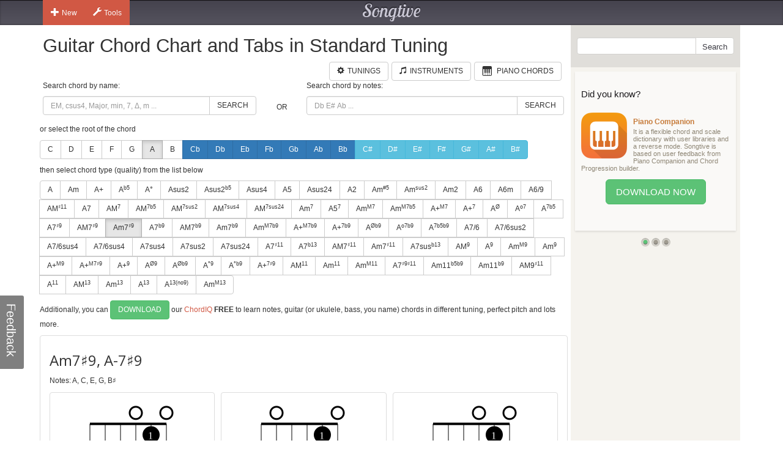

--- FILE ---
content_type: text/html; charset=utf-8
request_url: https://www.songtive.com/en/chords/guitar/standard/Am7x9
body_size: 11158
content:
<!DOCTYPE html><html lang="en"><head><meta name="twitter:card" content="summary_large_image"><meta charset="utf-8"><meta http-equiv="X-UA-Compatible" content="IE=edge,chrome=1"><meta name="viewport" content="width=device-width, initial-scale=1"><meta name="keywords" content="Guitar chords, Guitar charts, Guitar tabs, Guitar, midi, tabs, chord, music, scales, major, minor, tuning, Standard"><meta name="description" content="How to play A m7♯9 chord for Guitar in Standard tuning"><meta name="author" content="Songtive"><meta property="fb:app_id" content="231807243686053"><meta property="og:site_name" content="Guitar Chord Chart and Tabs in Standard Tuning"><meta property="application-name" content="Guitar Chord Chart and Tabs in Standard Tuning"><meta name="twitter:site" content="@songtiveapp"><meta name="twitter:description" content="How to play A m7♯9 chord for Guitar in Standard tuning"><meta name="twitter:app:country" content="US"><meta name="twitter:app:name:iphone" content="Guitar Chord Chart and Tabs in Standard Tuning"><meta name="twitter:app:id:iphone" content="867488574"><meta name="twitter:app:name:ipad" content="Guitar Chord Chart and Tabs in Standard Tuning"><meta name="twitter:app:id:ipad" content="867488574"><meta name="p:domain_verify" content="27b8e427de8a963e979242760ad6b14e"><meta name="apple-itunes-app" content="app-id=1275024100, affiliate-data=ct=smart-banner"><meta name="google-play-app" content="app-id=com.songtive.chordiq.android"><link rel="chrome-webstore-item" href="https://chrome.google.com/webstore/detail/ejbmhfgdhocgialgkdgjfhkgallhchlh"><link rel="alternate" hreflang="en" href="https://www.songtive.com/en/chords/guitar/standard/Am7x9"><link rel="alternate" hreflang="de" href="https://www.songtive.com/de/chords/guitar/standard/Am7x9"><link rel="alternate" hreflang="fr" href="https://www.songtive.com/fr/chords/guitar/standard/Lam7x9"><link rel="alternate" hreflang="es" href="https://www.songtive.com/es/chords/guitar/standard/Lam7x9"><link rel="alternate" hreflang="ru" href="https://www.songtive.com/ru/chords/guitar/standard/Ляm7x9"><link rel="alternate" hreflang="it" href="https://www.songtive.com/it/chords/guitar/standard/Lam7x9"><link rel="alternate" hreflang="ko" href="https://www.songtive.com/ko/chords/guitar/standard/라m7x9"><link rel="alternate" hreflang="ja" href="https://www.songtive.com/ja/chords/guitar/standard/イm7x9"><script>(function (i, s, o, g, r, a, m) {i['GoogleAnalyticsObject'] = r;i[r] = i[r] || function () {(i[r].q = i[r].q || []).push(arguments)}, i[r].l = 1 * new Date();a = s.createElement(o), m = s.getElementsByTagName(o)[0];a.async = 1;a.src = g;m.parentNode.insertBefore(a, m)})(window, document, 'script', '//www.google-analytics.com/analytics.js', 'ga');
_gaProcess=function(o){if(typeof pageViewProcess==='function'){pageViewProcess(o)}};ga('create', 'UA-45893179-2', 'songtive.com');ga('send','pageview',{'hitCallback':_gaProcess});_failure = function (o) {o = o.src || o.href;var b = function (o) {if (o = /^https?:\/\/[^\/]+/.exec(o))return o[0]}, b = b(o) || b(location.href) || "unknown";ga('send', 'event', 'Load Error', b, o)};</script><link rel="shortcut icon" href="https://d33fqnmd21jh51.cloudfront.net/3-20.404/public/ico/favicon.ico"><link rel="icon" type="image/png" href="https://d33fqnmd21jh51.cloudfront.net/3-20.404/public/ico/16.png" sizes="16x16"><link rel="icon" type="image/png" href="https://d33fqnmd21jh51.cloudfront.net/3-20.404/public/ico/32.png" sizes="32x32"><link rel="icon" type="image/png" href="https://d33fqnmd21jh51.cloudfront.net/3-20.404/public/ico/96.png" sizes="96x96"><link rel="apple-touch-icon" sizes="57x57" href="https://d33fqnmd21jh51.cloudfront.net/3-20.404/public/ico/57.png"><link rel="apple-touch-icon" sizes="114x114" href="https://d33fqnmd21jh51.cloudfront.net/3-20.404/public/ico/114.png"><link rel="apple-touch-icon" sizes="72x72" href="https://d33fqnmd21jh51.cloudfront.net/3-20.404/public/ico/72.png"><link rel="apple-touch-icon" sizes="144x144" href="https://d33fqnmd21jh51.cloudfront.net/3-20.404/public/ico/144.png"><link rel="apple-touch-icon" sizes="60x60" href="https://d33fqnmd21jh51.cloudfront.net/3-20.404/public/ico/60.png"><link rel="apple-touch-icon" sizes="120x120" href="https://d33fqnmd21jh51.cloudfront.net/3-20.404/public/ico/120.png"><link rel="apple-touch-icon" sizes="76x76" href="https://d33fqnmd21jh51.cloudfront.net/3-20.404/public/ico/76.png"><link rel="apple-touch-icon" sizes="152x152" href="https://d33fqnmd21jh51.cloudfront.net/3-20.404/public/ico/152.png"><link href="https://fonts.googleapis.com/css?family=Roboto:400,700&amp;amp;subset=cyrillic" rel="stylesheet" type="text/css"><link href="https://fonts.googleapis.com/css?family=Open+Sans&amp;subset=latin,cyrillic-ext" rel="stylesheet" type="text/css"><link href="https://fonts.googleapis.com/css?family=Lobster+Two:400italic,400,700italic,700" rel="stylesheet" type="text/css"><link href="https://d33fqnmd21jh51.cloudfront.net/3-20.404/public/css/styles_c5e84906e1.css" rel="stylesheet"><!-- HTML5 shim and Respond.js IE8 support of HTML5 elements and media queries -->
<!--[if lt IE 9]><script src="https://oss.maxcdn.com/libs/html5shiv/3.7.0/html5shiv.js"></script><script src="https://oss.maxcdn.com/libs/respond.js/1.4.2/respond.min.js"></script><![endif]--><script src="https://d33fqnmd21jh51.cloudfront.net/3-20.404/public/js/require.min_6bd2f88aaf.js" onerror="_failure(this)" crossorigin="anonymous"></script><script src="https://d33fqnmd21jh51.cloudfront.net/3-20.404/public/js/ngn_94a210b55d.js" onerror="_failure(this)" crossorigin="anonymous"></script><script>define('config', {
    mode: 'guitar-chords',
    formula: [9,12,16,19,24],
    name: 'Am7♯9, A-7♯9'
});
</script><style>.no-uppercase {
    text-transform: none;
}

#text {
    font-family: "Open Sans", sans-serif;
    font-size: 24px;
    vertical-align: middle;
    line-height: 50px;
    height: 50px;
}
#notes {
    margin-bottom : 10px;
}

.footer .ads {
    padding-bottom: 10px;
}

.lang-btns { display: block; text-align: right; }
.lang-btns .btn { float: none; }

</style><script src="https://d33fqnmd21jh51.cloudfront.net/3-20.404/public/js/all_149737a09c.js" onerror="_failure(this)" crossorigin="anonymous"></script><title>Am7♯9, A-7♯9 Guitar Chord Chart and Tabs in Standard Tuning | Songtive</title></head><body><div class="header"><div class="container"><div class="row"><div id="home_bar" class="col-md-3 col-sm-4 col-xs-4 leftBtns"><div class="btn-group user-nav hide-compact hidden-xs"><button type="button" data-toggle="dropdown" class="btn gen dropdown-toggle"><span class="ico glyphicon glyphicon-plus"></span>New</button><ul role="menu" class="dropdown-menu"><li><a href="/songs/new" title="Song"><span class="glyphicons music"></span>Song</a></li><li><a href="/tracks/new/style" title="Style"><span class="glyphicons list"></span>Style</a></li><li><a href="/tracks/new/drumset" title="Drumset"><span class="songtive-icon-drums"></span>Drumset</a></li></ul></div><div class="btn-group user-nav hide-compact hidden-xs"><button type="button" data-toggle="dropdown" class="btn gen dropdown-toggle"><span class="ico glyphicon glyphicon-wrench"></span>Tools</button><ul role="menu" class="dropdown-menu"><li><a href="/apps/piano" title="Virtual Piano"><span class="glyphicons piano"></span>Virtual Piano</a><a href="/apps/tuner" title="Web Tuner"><span class="glyphicons microphone"></span>Web Tuner</a><a href="/chords/piano" title="Piano Chords"><span class="glyphicons music"></span>Piano Chords</a><a href="/chords/guitar" title="Guitar Chords"><span class="songtive-icon-aguitar"></span>Guitar Chords</a></li></ul></div></div><div class="col-md-6 col-sm-4 col-xs-4 logo"><a href="/home" title="Songtive">Songtive</a></div><div class="col-md-3 col-sm-4 col-xs-4 leftBtns"><div class="row sign-in hide-compact"></div></div><noscript class="noscript_footer"><p>You need to enable JavaScript to use Songtive.&nbsp;<a href="http://www.enable-javascript.com/" rel="nofollow" target="_blank">Show me how to enable it.</a></p></noscript></div></div></div><div class="container content"><div class="row row-full-height"><div class="row-same-height row-full-height"><div class="col-md-9 col-sm-8 col-xs-7 main col-xs-height col-top"><script type="text/javascript">window.initialState = {"url":"/en/chords/guitar/standard/","chords":[{"id":1,"names":["","M","Δ"],"longNames":["maj","Major"],"url":"Amaj"},{"id":2,"names":["m","-"],"longNames":["min","Minor"],"url":"Amin"},{"id":3,"names":["+"],"longNames":["aug","Augmented"],"url":"Aaug"},{"id":4,"names":["|b5","M|b5","Δ|-5"],"longNames":null,"url":"A_b5"},{"id":5,"names":["°","m|b5","m|o5"],"longNames":["dim","Diminished"],"url":"Adim"},{"id":6,"names":["sus2","2"],"longNames":null,"url":"Asus2"},{"id":81,"names":["sus2|b5","2|-5","sus2|-5"],"longNames":null,"url":"Asus2b5"},{"id":7,"names":["sus4","sus","4","add4"],"longNames":null,"url":"Asus4"},{"id":8,"names":["5"],"longNames":null,"url":"A5"},{"id":9,"names":["sus24","sus42"],"longNames":null,"url":"Asus24"},{"id":10,"names":["2","add2","add9"],"longNames":null,"url":"A2"},{"id":93,"names":["m|#5","-|#5"],"longNames":null,"url":"Amx5"},{"id":94,"names":["m|sus2","-|sus","min|sus"],"longNames":null,"url":"Amsus2"},{"id":77,"names":["m2","madd2","madd9"],"longNames":null,"url":"Am2"},{"id":11,"names":["6","M6"],"longNames":["maj6"],"url":"Amaj6"},{"id":12,"names":["6m"],"longNames":["min6"],"url":"Amin6"},{"id":13,"names":["6/9","M6/9"],"longNames":null,"url":"A6_9"},{"id":82,"names":["M|♯11","M|+11"],"longNames":null,"url":"AMx11"},{"id":14,"names":["7"],"longNames":["dom"],"url":"Adom"},{"id":15,"names":["M|7","Ma|7","|j7","Δ|7","|Δ"],"longNames":["maj|7"],"url":"Amaj7"},{"id":92,"names":["M|7b5","Ma|7b5","|j7b5","Δ|7b5","|Δb5"],"longNames":["maj|7b5"],"url":"Amaj7b5"},{"id":64,"names":["M|7sus2","Ma|7sus2","j|7sus2","Δ|7sus2","Δ|sus2"],"longNames":["maj|7sus2","major|7sus2"],"url":"Amaj7sus2"},{"id":65,"names":["M|7sus4","Ma|7sus4","sus7","j|7sus4","Δ|7sus4","Δ|sus4"],"longNames":["maj|7sus4","major|7sus4"],"url":"Amaj7sus4"},{"id":66,"names":["M|7sus24","Ma|7sus24","j|7sus24","Δ|7sus24","Δ|sus24"],"longNames":["maj|7sus24","major|7sus24"],"url":"Amaj7sus24"},{"id":16,"names":["m|7","-|7"],"longNames":["min|7"],"url":"Amin7"},{"id":87,"names":["5|7"],"longNames":null,"url":"A57"},{"id":17,"names":["m|M7","m|#7","-|M7","−|Δ7","−|Δ"],"longNames":["min|maj7"],"url":"Aminmaj7"},{"id":86,"names":["m|M7b5"],"longNames":null,"url":"AmM7b5"},{"id":18,"names":["+|M7","|+Δ","M7|♯5","M7|+5","Δ|♯5","Δ|+5"],"longNames":["aug|maj7"],"url":"Aaugmaj7"},{"id":19,"names":["+|7","7|♯5","7|+5"],"longNames":["aug|7"],"url":"Aaug7"},{"id":20,"names":["|Ø","|Ø7","|ø","|ø7","m7|b5","m7|°5","−7|b5","−7|°5"],"longNames":["min|7dim5","min|7b5"],"url":"Amin7dim5"},{"id":21,"names":["|o7","|°7"],"longNames":["dim|7"],"url":"Adim7"},{"id":22,"names":["|7b5","M7b5","M7|b5","M|7b5"],"longNames":["dom|7dim5"],"url":"Adom7dim5"},{"id":23,"names":["7|♯9"],"longNames":null,"url":"A7x9"},{"id":24,"names":["M7|♯9","Ma7|♯9","Δ7|♯9","Δ|♯9"],"longNames":null,"url":"AM7x9"},{"id":25,"names":["m7|♯9","-7|♯9"],"longNames":null,"url":"Am7x9"},{"id":68,"names":["7|b9"],"longNames":null,"url":"A7b9"},{"id":69,"names":["M7|b9","Ma7|b9","Δ7|b9","Δ|b9"],"longNames":null,"url":"AM7b9"},{"id":70,"names":["m7|b9","-7|b9"],"longNames":null,"url":"Am7b9"},{"id":71,"names":["m|M7b9","m|#7b9","-|M7b9","−|Δ7b9","−|Δb9"],"longNames":null,"url":"AmM7b9"},{"id":72,"names":["+|M7b9","|+Δb9","M7|♯5b9","M7|+5b9","Δ|♯5b9","Δ|+5b9"],"longNames":null,"url":"A+M7b9"},{"id":73,"names":["+|7b9","7|♯5b9","7|+5b9"],"longNames":null,"url":"A+7b9"},{"id":74,"names":["|Øb9","|Ø7b9","|øb9","|ø7b9","m7|b5b9","m7|°5b9","−7|b5b9","−7|°5b9"],"longNames":null,"url":"Ahalf_diminishedb9"},{"id":75,"names":["|o7b9","|°7b9"],"longNames":null,"url":"Ao7b9"},{"id":76,"names":["|7b5b9"],"longNames":null,"url":"A7b5b9"},{"id":61,"names":["7/6","7,6"],"longNames":null,"url":"A7_6"},{"id":89,"names":["7/6sus2","7,6sus2"],"longNames":null,"url":"A7_6sus2"},{"id":90,"names":["7/6sus4","7,6sus4"],"longNames":null,"url":"A7_6sus4"},{"id":91,"names":["7/6sus4","7,6sus4"],"longNames":null,"url":"A7_6sus4"},{"id":26,"names":["7sus4","7sus","11"],"longNames":null,"url":"A7sus4"},{"id":62,"names":["7sus2"],"longNames":null,"url":"A7sus2"},{"id":63,"names":["7sus24"],"longNames":null,"url":"A7sus24"},{"id":27,"names":["7|♯11"],"longNames":null,"url":"A7x11"},{"id":95,"names":["7|b13","7|-13"],"longNames":null,"url":"A7b13"},{"id":28,"names":["M7|♯11","Δ7|♯11"],"longNames":null,"url":"AM7x11"},{"id":29,"names":["m7|♯11","−7|♯11"],"longNames":null,"url":"Am7x11"},{"id":30,"names":["7sus|b13","7sus|°13"],"longNames":null,"url":"A7susb13"},{"id":31,"names":["M|9","|Δ9"],"longNames":["maj|9"],"url":"Amaj9"},{"id":32,"names":["|9","7/9","79","97"],"longNames":["dom|9"],"url":"Adom9"},{"id":33,"names":["m|M9","-|M9"],"longNames":["min|maj9"],"url":"Aminmaj9"},{"id":34,"names":["m|9","-|9"],"longNames":["min|9"],"url":"Amin9"},{"id":35,"names":["+|M9"],"longNames":["aug|maj9"],"url":"Aaugmaj9"},{"id":79,"names":["+|M7♯9","|+Δ♯9","M7|♯5♯9","M7|+5+9","Δ|♯5♯9","Δ|+5+9"],"longNames":null,"url":"A+M7x9"},{"id":36,"names":["+|9","|9#5"],"longNames":["aug|9"],"url":"Aaug9"},{"id":37,"names":["|Ø9"],"longNames":null,"url":"Ahalf_diminished9"},{"id":38,"names":["|Øb9"],"longNames":null,"url":"Ahalf_diminishedb9"},{"id":39,"names":["|°9"],"longNames":["dim|9"],"url":"Adim9"},{"id":40,"names":["|°b9"],"longNames":["dim|b9"],"url":"Adimb9"},{"id":78,"names":["+|7♯9","7|♯5♯9","7|+5+9"],"longNames":null,"url":"A+7x9"},{"id":41,"names":["M|11","|Δ11"],"longNames":["maj|11"],"url":"Amaj11"},{"id":42,"names":["m|11","-|11"],"longNames":["min|11"],"url":"Amin11"},{"id":43,"names":["m|M11","-|M11"],"longNames":["min|maj11"],"url":"Aminmaj11"},{"id":80,"names":["7|♯9♯11","7|+9+11"],"longNames":null,"url":"A7x9♯11"},{"id":83,"names":["m11|b5b9","m11|°5b9","−11|b5b9","−11|°5b9"],"longNames":null,"url":"Am11b5b9"},{"id":84,"names":["m11|b9","−11|b9"],"longNames":null,"url":"Am11b9"},{"id":85,"names":["M9|♯11","9|+11"],"longNames":null,"url":"AM9x11"},{"id":44,"names":["|11"],"longNames":["dom|11"],"url":"Adom11"},{"id":45,"names":["M|13","|Δ13"],"longNames":["maj|13"],"url":"Amaj13"},{"id":46,"names":["m|13","-|13"],"longNames":["min|13"],"url":"Amin13"},{"id":47,"names":["|13"],"longNames":["dom|13"],"url":"Adom13"},{"id":88,"names":["|13(no9)"],"longNames":null,"url":"A13(no9)"},{"id":67,"names":["m|M13","-|M13"],"longNames":["min|maj13"],"url":"Aminmaj13"}],"apps":[{"Fingers":[4,1,0,2],"Notes":[5,3,5,0,1,0],"HasBarre":false,"BarreStart":4,"BarreEnd":0},{"Fingers":[4,0,2,3],"Notes":[5,0,5,5,1,0],"HasBarre":false,"BarreStart":4,"BarreEnd":0},{"Fingers":[4,2,1,0],"Notes":[5,3,2,0,1,0],"HasBarre":false,"BarreStart":4,"BarreEnd":0},{"Fingers":[64,1,5,-1],"Notes":[5,7,5,5,5,8],"HasBarre":true,"BarreStart":0,"BarreEnd":4},{"Fingers":[4,2,3,-1],"Notes":[-1,0,5,5,1,0],"HasBarre":false,"BarreStart":4,"BarreEnd":0},{"Fingers":[3,2,0,4],"Notes":[8,0,7,5,8,0],"HasBarre":false,"BarreStart":3,"BarreEnd":0},{"Fingers":[0,4,2,-1],"Notes":[8,0,10,0,8,0],"HasBarre":false,"BarreStart":0,"BarreEnd":0},{"Fingers":[2,3,4,0],"Notes":[8,0,5,5,5,0],"HasBarre":false,"BarreStart":2,"BarreEnd":0},{"Fingers":[48,1,4,5],"Notes":[5,7,5,5,8,8],"HasBarre":true,"BarreStart":0,"BarreEnd":3},{"Fingers":[0,2,4,-1],"Notes":[8,0,10,0,10,0],"HasBarre":false,"BarreStart":0,"BarreEnd":0},{"Fingers":[2,3,0,4],"Notes":[8,0,5,5,8,0],"HasBarre":false,"BarreStart":2,"BarreEnd":0},{"Fingers":[2,4,0,5],"Notes":[8,0,5,0,5,8],"HasBarre":false,"BarreStart":2,"BarreEnd":0},{"Fingers":[4,2,0,5],"Notes":[8,0,7,0,5,8],"HasBarre":false,"BarreStart":4,"BarreEnd":0},{"Fingers":[0,4,3,2],"Notes":[8,0,10,9,8,0],"HasBarre":false,"BarreStart":0,"BarreEnd":0},{"Fingers":[4,2,5,3],"Notes":[-1,0,2,5,1,3],"HasBarre":false,"BarreStart":4,"BarreEnd":0},{"Fingers":[2,3,4,5],"Notes":[-1,0,5,5,5,8],"HasBarre":false,"BarreStart":2,"BarreEnd":0},{"Fingers":[4,5,3,2],"Notes":[-1,0,10,9,8,8],"HasBarre":false,"BarreStart":4,"BarreEnd":0},{"Fingers":[1,0,2,3],"Notes":[5,3,5,5,-1,0],"HasBarre":false,"BarreStart":1,"BarreEnd":0},{"Fingers":[0,2,-1,-1],"Notes":[8,0,10,0,-1,0],"HasBarre":false,"BarreStart":0,"BarreEnd":0},{"Fingers":[4,1,0,-1],"Notes":[5,3,-1,0,1,0],"HasBarre":false,"BarreStart":4,"BarreEnd":0},{"Fingers":[81,0,3,4],"Notes":[5,3,-1,5,5,3],"HasBarre":true,"BarreStart":1,"BarreEnd":5},{"Fingers":[2,3,0,-1],"Notes":[8,0,5,5,-1,0],"HasBarre":false,"BarreStart":2,"BarreEnd":0},{"Fingers":[64,5,-1,-1],"Notes":[5,-1,5,5,5,8],"HasBarre":true,"BarreStart":0,"BarreEnd":4},{"Fingers":[4,2,1,0],"Notes":[5,3,2,0,1,-1],"HasBarre":false,"BarreStart":4,"BarreEnd":0},{"Fingers":[4,0,2,3],"Notes":[5,-1,5,5,1,0],"HasBarre":false,"BarreStart":4,"BarreEnd":0},{"Fingers":[4,1,0,2],"Notes":[5,3,5,-1,1,0],"HasBarre":false,"BarreStart":4,"BarreEnd":0},{"Fingers":[3,0,4,-1],"Notes":[8,0,-1,5,8,0],"HasBarre":false,"BarreStart":3,"BarreEnd":0},{"Fingers":[48,1,5,-1],"Notes":[5,7,5,5,-1,8],"HasBarre":true,"BarreStart":0,"BarreEnd":3},{"Fingers":[2,3,4,0],"Notes":[8,0,5,5,5,-1],"HasBarre":false,"BarreStart":2,"BarreEnd":0},{"Fingers":[0,4,2,-1],"Notes":[8,0,10,-1,8,0],"HasBarre":false,"BarreStart":0,"BarreEnd":0},{"Fingers":[48,1,4,5],"Notes":[5,7,-1,5,8,8],"HasBarre":true,"BarreStart":0,"BarreEnd":3},{"Fingers":[4,0,5,-1],"Notes":[8,0,-1,0,5,8],"HasBarre":false,"BarreStart":4,"BarreEnd":0},{"Fingers":[2,4,0,5],"Notes":[8,0,5,-1,5,8],"HasBarre":false,"BarreStart":2,"BarreEnd":0},{"Fingers":[0,4,3,2],"Notes":[8,0,10,9,8,-1],"HasBarre":false,"BarreStart":0,"BarreEnd":0},{"Fingers":[0,4,5,3],"Notes":[8,0,-1,9,8,8],"HasBarre":false,"BarreStart":0,"BarreEnd":0},{"Fingers":[2,0,5,3],"Notes":[8,0,5,9,-1,8],"HasBarre":false,"BarreStart":2,"BarreEnd":0}],"root":"A","selectedChordId":35,"selectedRootUrl":"A","sharpNotes":[{"name":"C#","url":"Cx"},{"name":"D#","url":"Dx"},{"name":"E#","url":"Ex"},{"name":"F#","url":"Fx"},{"name":"G#","url":"Gx"},{"name":"A#","url":"Ax"},{"name":"B#","url":"Bx"}],"flatNotes":[{"name":"Cb","url":"Cb"},{"name":"Db","url":"Db"},{"name":"Eb","url":"Eb"},{"name":"Fb","url":"Fb"},{"name":"Gb","url":"Gb"},{"name":"Ab","url":"Ab"},{"name":"Bb","url":"Bb"}],"defaultNotes":[{"name":"C","url":"C"},{"name":"D","url":"D"},{"name":"E","url":"E"},{"name":"F","url":"F"},{"name":"G","url":"G"},{"name":"A","url":"A"},{"name":"B","url":"B"}],"tuning":[28,33,38,43,47,52],"notenames":{"0":"B♯","4":"E","7":"G","9":"A"}}</script><div class="row"><div class="col-xs-12 main"><h1>Guitar Chord Chart and Tabs in Standard Tuning</h1><div class="row"><div class="col-xs-12 main"><span id="tunings" class="pull-right"></span><a href="/chords/piano" style="margin-right:5px;" class="btn btn-default pull-right"><span style="padding-right:5px;" class="glyphicons piano"></span><span class="text">Piano Chords</span></a><a href="/instruments" style="margin-right:5px;" class="btn btn-default pull-right"><span style="padding-right:5px;" class="glyphicon glyphicon-music"></span><span class="text">Instruments</span></a><a href="/tunings/guitar" style="margin-right:5px;" class="btn btn-default pull-right"><span style="padding-right:5px;" class="glyphicon glyphicon-cog"></span><span class="text">Tunings</span></a></div></div></div><div class="row"><div id="chords-list-container" class="col-xs-12 main"><div data-reactroot="" data-reactid="1" data-react-checksum="-823660633"><div style="margin:0px 0px 10px 0px;" class="row" data-reactid="2"><div class="col-xs-5" data-reactid="3"><p data-reactid="4">Search chord by name:</p><div class="input-group" data-reactid="5"><input type="text" id="tbSearch" class="form-control" placeholder="EM, csus4, Major, min, 7, Δ, m ..." data-reactid="6"/><span class="input-group-btn" data-reactid="7"><button class="btn btn-default" type="button" data-reactid="8">Search</button></span></div></div><div class="col-xs-1" data-reactid="9"><p data-reactid="10"> </p><div class="col-xs-12" style="height:36px;" data-reactid="11"><div class="text-center" style="position:relative;top:50%;-webkit-transform:translateY(-50%);-ms-transform:translateY(-50%);transform:translateY(-50%);" data-reactid="12">OR</div></div></div><div class="col-xs-6" data-reactid="13"><p data-reactid="14">Search chord by notes:</p><div class="input-group" data-reactid="15"><input type="text" id="tbSearchByNote" class="form-control" placeholder="Db E# Ab ..." data-reactid="16"/><span class="input-group-btn" data-reactid="17"><button class="btn btn-default" type="button" data-reactid="18">Search</button></span></div></div></div><div data-reactid="19"><p data-reactid="20">or select the root of the chord</p><div style="margin:0px 0px 10px 0px;" class="btn-group" data-reactid="21"><a href="/en/chords/guitar/standard/C" class="btn btn-default  no-uppercase" data-reactid="22">C</a><a href="/en/chords/guitar/standard/D" class="btn btn-default  no-uppercase" data-reactid="23">D</a><a href="/en/chords/guitar/standard/E" class="btn btn-default  no-uppercase" data-reactid="24">E</a><a href="/en/chords/guitar/standard/F" class="btn btn-default  no-uppercase" data-reactid="25">F</a><a href="/en/chords/guitar/standard/G" class="btn btn-default  no-uppercase" data-reactid="26">G</a><a href="/en/chords/guitar/standard/A" class="btn btn-default  active no-uppercase" data-reactid="27">A</a><a href="/en/chords/guitar/standard/B" class="btn btn-default  no-uppercase" data-reactid="28">B</a><a href="/en/chords/guitar/standard/Cb" class="btn btn-primary  no-uppercase" data-reactid="29">Cb</a><a href="/en/chords/guitar/standard/Db" class="btn btn-primary  no-uppercase" data-reactid="30">Db</a><a href="/en/chords/guitar/standard/Eb" class="btn btn-primary  no-uppercase" data-reactid="31">Eb</a><a href="/en/chords/guitar/standard/Fb" class="btn btn-primary  no-uppercase" data-reactid="32">Fb</a><a href="/en/chords/guitar/standard/Gb" class="btn btn-primary  no-uppercase" data-reactid="33">Gb</a><a href="/en/chords/guitar/standard/Ab" class="btn btn-primary  no-uppercase" data-reactid="34">Ab</a><a href="/en/chords/guitar/standard/Bb" class="btn btn-primary  no-uppercase" data-reactid="35">Bb</a><a href="/en/chords/guitar/standard/Cx" class="btn btn-info  no-uppercase" data-reactid="36">C#</a><a href="/en/chords/guitar/standard/Dx" class="btn btn-info  no-uppercase" data-reactid="37">D#</a><a href="/en/chords/guitar/standard/Ex" class="btn btn-info  no-uppercase" data-reactid="38">E#</a><a href="/en/chords/guitar/standard/Fx" class="btn btn-info  no-uppercase" data-reactid="39">F#</a><a href="/en/chords/guitar/standard/Gx" class="btn btn-info  no-uppercase" data-reactid="40">G#</a><a href="/en/chords/guitar/standard/Ax" class="btn btn-info  no-uppercase" data-reactid="41">A#</a><a href="/en/chords/guitar/standard/Bx" class="btn btn-info  no-uppercase" data-reactid="42">B#</a></div><p data-reactid="43">then select chord type (quality) from the list below</p><div style="margin:0px 0px 10px 0px;" class="btn-group" data-reactid="44"><a href="/en/chords/guitar/standard/Amaj" class="btn btn-default seo-chords" data-reactid="45">A</a><a href="/en/chords/guitar/standard/Amin" class="btn btn-default seo-chords" data-reactid="46">Am</a><a href="/en/chords/guitar/standard/Aaug" class="btn btn-default seo-chords" data-reactid="47">A+</a><a href="/en/chords/guitar/standard/A_b5" class="btn btn-default seo-chords" data-reactid="48">A<sup>b5</sup></a><a href="/en/chords/guitar/standard/Adim" class="btn btn-default seo-chords" data-reactid="49">A°</a><a href="/en/chords/guitar/standard/Asus2" class="btn btn-default seo-chords" data-reactid="50">Asus2</a><a href="/en/chords/guitar/standard/Asus2b5" class="btn btn-default seo-chords" data-reactid="51">Asus2<sup>b5</sup></a><a href="/en/chords/guitar/standard/Asus4" class="btn btn-default seo-chords" data-reactid="52">Asus4</a><a href="/en/chords/guitar/standard/A5" class="btn btn-default seo-chords" data-reactid="53">A5</a><a href="/en/chords/guitar/standard/Asus24" class="btn btn-default seo-chords" data-reactid="54">Asus24</a><a href="/en/chords/guitar/standard/A2" class="btn btn-default seo-chords" data-reactid="55">A2</a><a href="/en/chords/guitar/standard/Amx5" class="btn btn-default seo-chords" data-reactid="56">Am<sup>#5</sup></a><a href="/en/chords/guitar/standard/Amsus2" class="btn btn-default seo-chords" data-reactid="57">Am<sup>sus2</sup></a><a href="/en/chords/guitar/standard/Am2" class="btn btn-default seo-chords" data-reactid="58">Am2</a><a href="/en/chords/guitar/standard/Amaj6" class="btn btn-default seo-chords" data-reactid="59">A6</a><a href="/en/chords/guitar/standard/Amin6" class="btn btn-default seo-chords" data-reactid="60">A6m</a><a href="/en/chords/guitar/standard/A6_9" class="btn btn-default seo-chords" data-reactid="61">A6/9</a><a href="/en/chords/guitar/standard/AMx11" class="btn btn-default seo-chords" data-reactid="62">AM<sup>♯11</sup></a><a href="/en/chords/guitar/standard/Adom" class="btn btn-default seo-chords" data-reactid="63">A7</a><a href="/en/chords/guitar/standard/Amaj7" class="btn btn-default seo-chords" data-reactid="64">AM<sup>7</sup></a><a href="/en/chords/guitar/standard/Amaj7b5" class="btn btn-default seo-chords" data-reactid="65">AM<sup>7b5</sup></a><a href="/en/chords/guitar/standard/Amaj7sus2" class="btn btn-default seo-chords" data-reactid="66">AM<sup>7sus2</sup></a><a href="/en/chords/guitar/standard/Amaj7sus4" class="btn btn-default seo-chords" data-reactid="67">AM<sup>7sus4</sup></a><a href="/en/chords/guitar/standard/Amaj7sus24" class="btn btn-default seo-chords" data-reactid="68">AM<sup>7sus24</sup></a><a href="/en/chords/guitar/standard/Amin7" class="btn btn-default seo-chords" data-reactid="69">Am<sup>7</sup></a><a href="/en/chords/guitar/standard/A57" class="btn btn-default seo-chords" data-reactid="70">A5<sup>7</sup></a><a href="/en/chords/guitar/standard/Aminmaj7" class="btn btn-default seo-chords" data-reactid="71">Am<sup>M7</sup></a><a href="/en/chords/guitar/standard/AmM7b5" class="btn btn-default seo-chords" data-reactid="72">Am<sup>M7b5</sup></a><a href="/en/chords/guitar/standard/Aaugmaj7" class="btn btn-default seo-chords" data-reactid="73">A+<sup>M7</sup></a><a href="/en/chords/guitar/standard/Aaug7" class="btn btn-default seo-chords" data-reactid="74">A+<sup>7</sup></a><a href="/en/chords/guitar/standard/Amin7dim5" class="btn btn-default seo-chords" data-reactid="75">A<sup>Ø</sup></a><a href="/en/chords/guitar/standard/Adim7" class="btn btn-default seo-chords" data-reactid="76">A<sup>o7</sup></a><a href="/en/chords/guitar/standard/Adom7dim5" class="btn btn-default seo-chords" data-reactid="77">A<sup>7b5</sup></a><a href="/en/chords/guitar/standard/A7x9" class="btn btn-default seo-chords" data-reactid="78">A7<sup>♯9</sup></a><a href="/en/chords/guitar/standard/AM7x9" class="btn btn-default seo-chords" data-reactid="79">AM7<sup>♯9</sup></a><a href="/en/chords/guitar/standard/Am7x9" class="btn btn-default seo-chords active" data-reactid="80">Am7<sup>♯9</sup></a><a href="/en/chords/guitar/standard/A7b9" class="btn btn-default seo-chords" data-reactid="81">A7<sup>b9</sup></a><a href="/en/chords/guitar/standard/AM7b9" class="btn btn-default seo-chords" data-reactid="82">AM7<sup>b9</sup></a><a href="/en/chords/guitar/standard/Am7b9" class="btn btn-default seo-chords" data-reactid="83">Am7<sup>b9</sup></a><a href="/en/chords/guitar/standard/AmM7b9" class="btn btn-default seo-chords" data-reactid="84">Am<sup>M7b9</sup></a><a href="/en/chords/guitar/standard/A+M7b9" class="btn btn-default seo-chords" data-reactid="85">A+<sup>M7b9</sup></a><a href="/en/chords/guitar/standard/A+7b9" class="btn btn-default seo-chords" data-reactid="86">A+<sup>7b9</sup></a><a href="/en/chords/guitar/standard/Ahalf_diminishedb9" class="btn btn-default seo-chords" data-reactid="87">A<sup>Øb9</sup></a><a href="/en/chords/guitar/standard/Ao7b9" class="btn btn-default seo-chords" data-reactid="88">A<sup>o7b9</sup></a><a href="/en/chords/guitar/standard/A7b5b9" class="btn btn-default seo-chords" data-reactid="89">A<sup>7b5b9</sup></a><a href="/en/chords/guitar/standard/A7_6" class="btn btn-default seo-chords" data-reactid="90">A7/6</a><a href="/en/chords/guitar/standard/A7_6sus2" class="btn btn-default seo-chords" data-reactid="91">A7/6sus2</a><a href="/en/chords/guitar/standard/A7_6sus4" class="btn btn-default seo-chords" data-reactid="92">A7/6sus4</a><a href="/en/chords/guitar/standard/A7_6sus4" class="btn btn-default seo-chords" data-reactid="93">A7/6sus4</a><a href="/en/chords/guitar/standard/A7sus4" class="btn btn-default seo-chords" data-reactid="94">A7sus4</a><a href="/en/chords/guitar/standard/A7sus2" class="btn btn-default seo-chords" data-reactid="95">A7sus2</a><a href="/en/chords/guitar/standard/A7sus24" class="btn btn-default seo-chords" data-reactid="96">A7sus24</a><a href="/en/chords/guitar/standard/A7x11" class="btn btn-default seo-chords" data-reactid="97">A7<sup>♯11</sup></a><a href="/en/chords/guitar/standard/A7b13" class="btn btn-default seo-chords" data-reactid="98">A7<sup>b13</sup></a><a href="/en/chords/guitar/standard/AM7x11" class="btn btn-default seo-chords" data-reactid="99">AM7<sup>♯11</sup></a><a href="/en/chords/guitar/standard/Am7x11" class="btn btn-default seo-chords" data-reactid="100">Am7<sup>♯11</sup></a><a href="/en/chords/guitar/standard/A7susb13" class="btn btn-default seo-chords" data-reactid="101">A7sus<sup>b13</sup></a><a href="/en/chords/guitar/standard/Amaj9" class="btn btn-default seo-chords" data-reactid="102">AM<sup>9</sup></a><a href="/en/chords/guitar/standard/Adom9" class="btn btn-default seo-chords" data-reactid="103">A<sup>9</sup></a><a href="/en/chords/guitar/standard/Aminmaj9" class="btn btn-default seo-chords" data-reactid="104">Am<sup>M9</sup></a><a href="/en/chords/guitar/standard/Amin9" class="btn btn-default seo-chords" data-reactid="105">Am<sup>9</sup></a><a href="/en/chords/guitar/standard/Aaugmaj9" class="btn btn-default seo-chords" data-reactid="106">A+<sup>M9</sup></a><a href="/en/chords/guitar/standard/A+M7x9" class="btn btn-default seo-chords" data-reactid="107">A+<sup>M7♯9</sup></a><a href="/en/chords/guitar/standard/Aaug9" class="btn btn-default seo-chords" data-reactid="108">A+<sup>9</sup></a><a href="/en/chords/guitar/standard/Ahalf_diminished9" class="btn btn-default seo-chords" data-reactid="109">A<sup>Ø9</sup></a><a href="/en/chords/guitar/standard/Ahalf_diminishedb9" class="btn btn-default seo-chords" data-reactid="110">A<sup>Øb9</sup></a><a href="/en/chords/guitar/standard/Adim9" class="btn btn-default seo-chords" data-reactid="111">A<sup>°9</sup></a><a href="/en/chords/guitar/standard/Adimb9" class="btn btn-default seo-chords" data-reactid="112">A<sup>°b9</sup></a><a href="/en/chords/guitar/standard/A+7x9" class="btn btn-default seo-chords" data-reactid="113">A+<sup>7♯9</sup></a><a href="/en/chords/guitar/standard/Amaj11" class="btn btn-default seo-chords" data-reactid="114">AM<sup>11</sup></a><a href="/en/chords/guitar/standard/Amin11" class="btn btn-default seo-chords" data-reactid="115">Am<sup>11</sup></a><a href="/en/chords/guitar/standard/Aminmaj11" class="btn btn-default seo-chords" data-reactid="116">Am<sup>M11</sup></a><a href="/en/chords/guitar/standard/A7x9♯11" class="btn btn-default seo-chords" data-reactid="117">A7<sup>♯9♯11</sup></a><a href="/en/chords/guitar/standard/Am11b5b9" class="btn btn-default seo-chords" data-reactid="118">Am11<sup>b5b9</sup></a><a href="/en/chords/guitar/standard/Am11b9" class="btn btn-default seo-chords" data-reactid="119">Am11<sup>b9</sup></a><a href="/en/chords/guitar/standard/AM9x11" class="btn btn-default seo-chords" data-reactid="120">AM9<sup>♯11</sup></a><a href="/en/chords/guitar/standard/Adom11" class="btn btn-default seo-chords" data-reactid="121">A<sup>11</sup></a><a href="/en/chords/guitar/standard/Amaj13" class="btn btn-default seo-chords" data-reactid="122">AM<sup>13</sup></a><a href="/en/chords/guitar/standard/Amin13" class="btn btn-default seo-chords" data-reactid="123">Am<sup>13</sup></a><a href="/en/chords/guitar/standard/Adom13" class="btn btn-default seo-chords" data-reactid="124">A<sup>13</sup></a><a href="/en/chords/guitar/standard/A13(no9)" class="btn btn-default seo-chords" data-reactid="125">A<sup>13(no9)</sup></a><a href="/en/chords/guitar/standard/Aminmaj13" class="btn btn-default seo-chords" data-reactid="126">Am<sup>M13</sup></a></div></div><!-- react-text: 127 --><!-- /react-text --><p data-reactid="128"><!-- react-text: 129 -->Additionally, you can <!-- /react-text --><a href="http://chordiq.info/app/chords-guitar" class="btn btn-success" data-reactid="130">Download</a><!-- react-text: 131 --> our <!-- /react-text --><a href="http://chordiq.info/app/chords-guitar" data-reactid="132">ChordIQ</a><!-- react-text: 133 --> <!-- /react-text --><b data-reactid="134">FREE</b><!-- react-text: 135 --> to learn notes, guitar (or ukulele, bass, you name) chords in different tuning, perfect pitch and lots more.<!-- /react-text --></p></div></div><p></p></div><div class="row footer hidden-lg hidden-md"><div class="col-xs-12 ads"><div class="row"><div class="col-xs-12"><div class="thumbnail"><div class="caption"><h3>Did you know?</h3><div class="piano-companion"><span class="app-icon"></span><h4>Piano Companion</h4><span class="description">It is a flexible chord and scale dictionary with user libraries and a reverse mode. Songtive is based on user feedback from Piano Companion and Chord Progression builder.<br/><br/></span><div class="col-xs-12 download text-center"><a href="/products/piano-companion/app/website-ad" class="btn btn-success btn-lg">Download Now</a></div></div></div><div class="caption"><h3>Did you know?</h3><div class="piano-companion"><span class="app-chordiq"></span><h4>ChordIQ</h4><span class="description">It will help you develop your music skills with dozens of training games. Staff games help you to learn notes, note values, key signatures, and intervals/chords/scales. It has ear-training games. You can practice singing or playing notes using your guitar, piano, saxophone, violin, or any other instrument.</span><p></p><div class="col-xs-12 download text-center"><a href="/products/chordiq/app/website-ad" class="btn btn-success btn-lg">Download Now</a></div></div></div><div class="caption"><h3>Did you know?</h3><div class="piano-companion"><span class="app-songtive"></span><h4>Songtive</h4><span class="description">Songtive is available in <b>App Store</b> & <b>Google Play</b>. It includes a great number of features including mixer, guitar & piano chords. Take a look at our <a href='https://www.youtube.com/playlist?list=PLQsPWBgn3ri_0ah_elfhHNilKI1huUZmr'>video tutorials</a>.<br/><br/></span><div class="col-xs-12 download text-center"><a href="/app/website-ad" class="btn btn-success btn-lg">Download Now</a></div></div></div></div><ul class="pager"><li><a href="#" class="active"></a></li>
<li><a href="#"></a></li>
<li><a href="#"></a></li></ul></div></div></div></div><div class="row"><div class="col-xs-12 main"><div class="panel panel-default"><div class="panel-body"><div id="main"><div id="text">Am7♯9, A-7♯9</div><div id="notes">Notes: A, C, E, G, B♯</div><div id="guitar-chords-container"><div class="row" data-reactroot="" data-reactid="1" data-react-checksum="1433105504"><div class="col-md-4 col-sm-6 col-xs-12" data-reactid="2"><div class="panel panel-default" data-reactid="3"><div class="panel-body" data-reactid="4"><img src="[data-uri]" title="5,3,5,0,1,0 (324.1.)" alt="5,3,5,0,1,0 (324.1.)" width="200" height="250" data-reactid="5"/></div></div></div><div class="col-md-4 col-sm-6 col-xs-12" data-reactid="6"><div class="panel panel-default" data-reactid="7"><div class="panel-body" data-reactid="8"><img src="[data-uri]" title="5,0,5,5,1,0 (2.341.)" alt="5,0,5,5,1,0 (2.341.)" width="200" height="250" data-reactid="9"/></div></div></div><div class="col-md-4 col-sm-6 col-xs-12" data-reactid="10"><div class="panel panel-default" data-reactid="11"><div class="panel-body" data-reactid="12"><img src="[data-uri]" title="5,3,2,0,1,0 (432.1.)" alt="5,3,2,0,1,0 (432.1.)" width="200" height="250" data-reactid="13"/></div></div></div><div class="col-md-4 col-sm-6 col-xs-12" data-reactid="14"><div class="panel panel-default" data-reactid="15"><div class="panel-body" data-reactid="16"><img src="[data-uri]" title="5,7,5,5,5,8 (121113)" alt="5,7,5,5,5,8 (121113)" width="200" height="250" data-reactid="17"/></div></div></div><div class="col-md-4 col-sm-6 col-xs-12" data-reactid="18"><div class="panel panel-default" data-reactid="19"><div class="panel-body" data-reactid="20"><img src="[data-uri]" title="x,0,5,5,1,0 (x.231.)" alt="x,0,5,5,1,0 (x.231.)" width="200" height="250" data-reactid="21"/></div></div></div><div class="col-md-4 col-sm-6 col-xs-12" data-reactid="22"><div class="panel panel-default" data-reactid="23"><div class="panel-body" data-reactid="24"><img src="[data-uri]" title="8,0,7,5,8,0 (3.214.)" alt="8,0,7,5,8,0 (3.214.)" width="200" height="250" data-reactid="25"/></div></div></div><div class="col-md-4 col-sm-6 col-xs-12" data-reactid="26"><div class="panel panel-default" data-reactid="27"><div class="panel-body" data-reactid="28"><img src="[data-uri]" title="8,0,10,0,8,0 (1.3.2.)" alt="8,0,10,0,8,0 (1.3.2.)" width="200" height="250" data-reactid="29"/></div></div></div><div class="col-md-4 col-sm-6 col-xs-12" data-reactid="30"><div class="panel panel-default" data-reactid="31"><div class="panel-body" data-reactid="32"><img src="[data-uri]" title="8,0,5,5,5,0 (4.123.)" alt="8,0,5,5,5,0 (4.123.)" width="200" height="250" data-reactid="33"/></div></div></div><div class="col-md-4 col-sm-6 col-xs-12" data-reactid="34"><div class="panel panel-default" data-reactid="35"><div class="panel-body" data-reactid="36"><img src="[data-uri]" title="5,7,5,5,8,8 (121134)" alt="5,7,5,5,8,8 (121134)" width="200" height="250" data-reactid="37"/></div></div></div><div class="col-md-4 col-sm-6 col-xs-12" data-reactid="38"><div class="panel panel-default" data-reactid="39"><div class="panel-body" data-reactid="40"><img src="[data-uri]" title="8,0,10,0,10,0 (1.2.3.)" alt="8,0,10,0,10,0 (1.2.3.)" width="200" height="250" data-reactid="41"/></div></div></div><div class="col-md-4 col-sm-6 col-xs-12" data-reactid="42"><div class="panel panel-default" data-reactid="43"><div class="panel-body" data-reactid="44"><img src="[data-uri]" title="8,0,5,5,8,0 (3.124.)" alt="8,0,5,5,8,0 (3.124.)" width="200" height="250" data-reactid="45"/></div></div></div><div class="col-md-4 col-sm-6 col-xs-12" data-reactid="46"><div class="panel panel-default" data-reactid="47"><div class="panel-body" data-reactid="48"><img src="[data-uri]" title="8,0,5,0,5,8 (3.1.24)" alt="8,0,5,0,5,8 (3.1.24)" width="200" height="250" data-reactid="49"/></div></div></div><div class="col-md-4 col-sm-6 col-xs-12" data-reactid="50"><div class="panel panel-default" data-reactid="51"><div class="panel-body" data-reactid="52"><img src="[data-uri]" title="8,0,7,0,5,8 (3.2.14)" alt="8,0,7,0,5,8 (3.2.14)" width="200" height="250" data-reactid="53"/></div></div></div><div class="col-md-4 col-sm-6 col-xs-12" data-reactid="54"><div class="panel panel-default" data-reactid="55"><div class="panel-body" data-reactid="56"><img src="[data-uri]" title="8,0,10,9,8,0 (1.432.)" alt="8,0,10,9,8,0 (1.432.)" width="200" height="250" data-reactid="57"/></div></div></div><div class="col-md-4 col-sm-6 col-xs-12" data-reactid="58"><div class="panel panel-default" data-reactid="59"><div class="panel-body" data-reactid="60"><img src="[data-uri]" title="x,0,2,5,1,3 (x.2413)" alt="x,0,2,5,1,3 (x.2413)" width="200" height="250" data-reactid="61"/></div></div></div><div class="col-md-4 col-sm-6 col-xs-12" data-reactid="62"><div class="panel panel-default" data-reactid="63"><div class="panel-body" data-reactid="64"><img src="[data-uri]" title="x,0,5,5,5,8 (x.1234)" alt="x,0,5,5,5,8 (x.1234)" width="200" height="250" data-reactid="65"/></div></div></div><div class="col-md-4 col-sm-6 col-xs-12" data-reactid="66"><div class="panel panel-default" data-reactid="67"><div class="panel-body" data-reactid="68"><img src="[data-uri]" title="x,0,10,9,8,8 (x.4312)" alt="x,0,10,9,8,8 (x.4312)" width="200" height="250" data-reactid="69"/></div></div></div><div class="col-md-4 col-sm-6 col-xs-12" data-reactid="70"><div class="panel panel-default" data-reactid="71"><div class="panel-body" data-reactid="72"><img src="[data-uri]" title="5,3,5,5,x,0 (2134x.)" alt="5,3,5,5,x,0 (2134x.)" width="200" height="250" data-reactid="73"/></div></div></div><div class="col-md-4 col-sm-6 col-xs-12" data-reactid="74"><div class="panel panel-default" data-reactid="75"><div class="panel-body" data-reactid="76"><img src="[data-uri]" title="8,0,10,0,x,0 (1.2.x.)" alt="8,0,10,0,x,0 (1.2.x.)" width="200" height="250" data-reactid="77"/></div></div></div><div class="col-md-4 col-sm-6 col-xs-12" data-reactid="78"><div class="panel panel-default" data-reactid="79"><div class="panel-body" data-reactid="80"><img src="[data-uri]" title="5,3,x,0,1,0 (32x.1.)" alt="5,3,x,0,1,0 (32x.1.)" width="200" height="250" data-reactid="81"/></div></div></div><div class="col-md-4 col-sm-6 col-xs-12" data-reactid="82"><div class="panel panel-default" data-reactid="83"><div class="panel-body" data-reactid="84"><img src="[data-uri]" title="5,3,x,5,5,3 (21x341)" alt="5,3,x,5,5,3 (21x341)" width="200" height="250" data-reactid="85"/></div></div></div><div class="col-md-4 col-sm-6 col-xs-12" data-reactid="86"><div class="panel panel-default" data-reactid="87"><div class="panel-body" data-reactid="88"><img src="[data-uri]" title="8,0,5,5,x,0 (3.12x.)" alt="8,0,5,5,x,0 (3.12x.)" width="200" height="250" data-reactid="89"/></div></div></div><div class="col-md-4 col-sm-6 col-xs-12" data-reactid="90"><div class="panel panel-default" data-reactid="91"><div class="panel-body" data-reactid="92"><img src="[data-uri]" title="5,x,5,5,5,8 (1x1112)" alt="5,x,5,5,5,8 (1x1112)" width="200" height="250" data-reactid="93"/></div></div></div><div class="col-md-4 col-sm-6 col-xs-12" data-reactid="94"><div class="panel panel-default" data-reactid="95"><div class="panel-body" data-reactid="96"><img src="[data-uri]" title="5,3,2,0,1,x (432.1x)" alt="5,3,2,0,1,x (432.1x)" width="200" height="250" data-reactid="97"/></div></div></div><div class="col-md-4 col-sm-6 col-xs-12" data-reactid="98"><div class="panel panel-default" data-reactid="99"><div class="panel-body" data-reactid="100"><img src="[data-uri]" title="5,x,5,5,1,0 (2x341.)" alt="5,x,5,5,1,0 (2x341.)" width="200" height="250" data-reactid="101"/></div></div></div><div class="col-md-4 col-sm-6 col-xs-12" data-reactid="102"><div class="panel panel-default" data-reactid="103"><div class="panel-body" data-reactid="104"><img src="[data-uri]" title="5,3,5,x,1,0 (324x1.)" alt="5,3,5,x,1,0 (324x1.)" width="200" height="250" data-reactid="105"/></div></div></div><div class="col-md-4 col-sm-6 col-xs-12" data-reactid="106"><div class="panel panel-default" data-reactid="107"><div class="panel-body" data-reactid="108"><img src="[data-uri]" title="8,0,x,5,8,0 (2.x13.)" alt="8,0,x,5,8,0 (2.x13.)" width="200" height="250" data-reactid="109"/></div></div></div><div class="col-md-4 col-sm-6 col-xs-12" data-reactid="110"><div class="panel panel-default" data-reactid="111"><div class="panel-body" data-reactid="112"><img src="[data-uri]" title="5,7,5,5,x,8 (1211x3)" alt="5,7,5,5,x,8 (1211x3)" width="200" height="250" data-reactid="113"/></div></div></div><div class="col-md-4 col-sm-6 col-xs-12" data-reactid="114"><div class="panel panel-default" data-reactid="115"><div class="panel-body" data-reactid="116"><img src="[data-uri]" title="8,0,5,5,5,x (4.123x)" alt="8,0,5,5,5,x (4.123x)" width="200" height="250" data-reactid="117"/></div></div></div><div class="col-md-4 col-sm-6 col-xs-12" data-reactid="118"><div class="panel panel-default" data-reactid="119"><div class="panel-body" data-reactid="120"><img src="[data-uri]" title="8,0,10,x,8,0 (1.3x2.)" alt="8,0,10,x,8,0 (1.3x2.)" width="200" height="250" data-reactid="121"/></div></div></div><div class="col-md-4 col-sm-6 col-xs-12" data-reactid="122"><div class="panel panel-default" data-reactid="123"><div class="panel-body" data-reactid="124"><img src="[data-uri]" title="5,7,x,5,8,8 (12x134)" alt="5,7,x,5,8,8 (12x134)" width="200" height="250" data-reactid="125"/></div></div></div><div class="col-md-4 col-sm-6 col-xs-12" data-reactid="126"><div class="panel panel-default" data-reactid="127"><div class="panel-body" data-reactid="128"><img src="[data-uri]" title="8,0,x,0,5,8 (2.x.13)" alt="8,0,x,0,5,8 (2.x.13)" width="200" height="250" data-reactid="129"/></div></div></div><div class="col-md-4 col-sm-6 col-xs-12" data-reactid="130"><div class="panel panel-default" data-reactid="131"><div class="panel-body" data-reactid="132"><img src="[data-uri]" title="8,0,5,x,5,8 (3.1x24)" alt="8,0,5,x,5,8 (3.1x24)" width="200" height="250" data-reactid="133"/></div></div></div><div class="col-md-4 col-sm-6 col-xs-12" data-reactid="134"><div class="panel panel-default" data-reactid="135"><div class="panel-body" data-reactid="136"><img src="[data-uri]" title="8,0,10,9,8,x (1.432x)" alt="8,0,10,9,8,x (1.432x)" width="200" height="250" data-reactid="137"/></div></div></div><div class="col-md-4 col-sm-6 col-xs-12" data-reactid="138"><div class="panel panel-default" data-reactid="139"><div class="panel-body" data-reactid="140"><img src="[data-uri]" title="8,0,x,9,8,8 (1.x423)" alt="8,0,x,9,8,8 (1.x423)" width="200" height="250" data-reactid="141"/></div></div></div><div class="col-md-4 col-sm-6 col-xs-12" data-reactid="142"><div class="panel panel-default" data-reactid="143"><div class="panel-body" data-reactid="144"><img src="[data-uri]" title="8,0,5,9,x,8 (2.14x3)" alt="8,0,5,9,x,8 (2.14x3)" width="200" height="250" data-reactid="145"/></div></div></div></div></div></div></div></div></div></div><div class="row"><div class="col-xs-12"><div role="group" class="btn-group lang-btns"><a href="/en/chords/guitar/standard/" class="btn btn-default ">EN</a><a href="/de/chords/guitar/standard/" class="btn btn-default ">DE</a><a href="/fr/chords/guitar/standard/" class="btn btn-default ">FR</a><a href="/es/chords/guitar/standard/" class="btn btn-default ">ES</a><a href="/ru/chords/guitar/standard/" class="btn btn-default ">RU</a><a href="/it/chords/guitar/standard/" class="btn btn-default ">IT</a><a href="/ko/chords/guitar/standard/" class="btn btn-default ">KO</a><a href="/ja/chords/guitar/standard/" class="btn btn-default ">JA</a></div></div></div></div><script type="text/javascript" src="//s7.addthis.com/js/300/addthis_widget.js#pubid=ra-53c92f4d6ddd0228"></script></div><div class="col-md-3 col-sm-4 col-xs-5 rc ads col-xs-height col-top hidden-xs hidden-sm hide-compact"><div class="inner"><div class="row"><div class="col-xs-12 leftCol"><div class="row"><div class="col-xs-12"><div class="search"><form action="/songs/search" method="get" id="songSearchForm"><div class="input-group"><input type="text" name="name" class="form-control"><span class="input-group-btn"><button type="submit" class="btn btn-default">Search</button></span></div></form></div></div></div><div class="row"><div class="col-xs-12"><div class="thumbnail"><div class="caption"><h3>Did you know?</h3><div class="piano-companion"><span class="app-icon"></span><h4>Piano Companion</h4><span class="description">It is a flexible chord and scale dictionary with user libraries and a reverse mode. Songtive is based on user feedback from Piano Companion and Chord Progression builder.<br/><br/></span><div class="col-xs-12 download text-center"><a href="/products/piano-companion/app/website-ad" class="btn btn-success btn-lg">Download Now</a></div></div></div><div class="caption"><h3>Did you know?</h3><div class="piano-companion"><span class="app-chordiq"></span><h4>ChordIQ</h4><span class="description">It will help you develop your music skills with dozens of training games. Staff games help you to learn notes, note values, key signatures, and intervals/chords/scales. It has ear-training games. You can practice singing or playing notes using your guitar, piano, saxophone, violin, or any other instrument.</span><p></p><div class="col-xs-12 download text-center"><a href="/products/chordiq/app/website-ad" class="btn btn-success btn-lg">Download Now</a></div></div></div><div class="caption"><h3>Did you know?</h3><div class="piano-companion"><span class="app-songtive"></span><h4>Songtive</h4><span class="description">Songtive is available in <b>App Store</b> & <b>Google Play</b>. It includes a great number of features including mixer, guitar & piano chords. Take a look at our <a href='https://www.youtube.com/playlist?list=PLQsPWBgn3ri_0ah_elfhHNilKI1huUZmr'>video tutorials</a>.<br/><br/></span><div class="col-xs-12 download text-center"><a href="/app/website-ad" class="btn btn-success btn-lg">Download Now</a></div></div></div></div><ul class="pager"><li><a href="#" class="active"></a></li>
<li><a href="#"></a></li>
<li><a href="#"></a></li></ul></div></div></div><div class="col-xs-12 rightCol"><div class="row"><div class="col-xs-12"><div class="related"><h5>Related</h5><ul id="related-songs" class="list-group"></ul></div></div></div></div></div><div class="row terms-of-use"><div class="col-xs-12"><ul class="list-inline pull-right"><li><a href="/pages/terms-of-use" title="Terms of Use" target="_blank">Terms of Use</a></li><li>|</li><li><a href="/pages/privacy" title="Privacy Policy" target="_blank">Privacy policy</a></li></ul></div></div></div></div></div></div></div><div id="feedback" class="hide-compact"></div><div id="popup_container" class="modal_container"></div><div id="pro_container" class="modal_container"></div><script>window.app = window.app || {}; window.app.i18n = {"_l":"en","cancel":"Cancel","sign_in":"Sign in","votes":"Votes","comments":"Comments","views":"Views","comment":"Comment","leave_your_comment":"Leave Your Comment","like":"Like","play":"Play","stop":"Stop","description":"Description","join_with_apple":"join with Apple","join_with_facebook":"join with Facebook","join_with_google":"join with Google","join_with_twitter":"join with Twitter","duration":"Duration","logout":"Logout","profile":"Profile","coming_soon":"Coming soon!\n\nHowever, this feature is available in Songtive for iPhone/iPod/iPad.","new_song":"New Song","song":"Song","new_track":"New","signature":"signature","edit_profile":"Edit profile","about":"About","website":"Website","avatar":"Avatar","save":"Save","first_name":"First Name","last_name":"Last Name","website_url":"Website URL","following":"Following","follow":"Follow","unfollow":"Unfollow","username":"Username","username_exists":"Username already exist","not_valid_website":"Enter a valid Website","not_valid_username":"Enter a valid Username","not_valid_firstname":"Enter a valid First Name","not_valid_lastname":"Enter a valid Last Name","not_valid_about":"Enter a valid About","unknown_error_ocurred":"Unknown error ocurred","vote_for_yourself":"You can't vote for yourself.","multiple_votes":"You can't vote more than one time.","too_many_comments":"SPAM protection: We have noticed too many comments. Please wait couple minutes before sending it again.","resource_not_found_or_renamed":"Resource is not found or has been renamed.","oops_something_is_wrong":"Oops. Something is wrong - let us know about the issue.","system_error_try_again_latter":"System error. Please try again latter.","event_song_comment_added":"added comment (song: {0})","event_followed_you":"followed you","event_unfollowed_you":"unfollowed you","event_track_comment_added":"added comment (track: {0})","event_song_remix_added":"added remix (song: {0})","unknown_event_type":"Unknown event type","mark_as_read":"Mark as Read","sign_up_i_agree_songtive_terms_of_use":"By signing up, I agree to Songtive's {0}terms of service{1}.","styles":"Styles","style":"Style","drumsets":"Drumsets","drumset":"Drumset","tempo":"tempo","tap_to_set_tempo":"Tap to Set Tempo","account_password_reset":"Account password reset instructions were emailed to you","enter_your_email":"Enter your email","choose_a_username":"Choose a Username","choose_a_password":"Choose a Password","join":"Join","not_a_member_yet":"Not a member yet?","or":"or","register_now":"Register now","password":"Password","email_or_username":"Email / Username","already_a_member":"Already a member?","not_valid_email":"Enter a valid Email","not_valid_password":"Enter a valid Password","email_exists":"Email already exist","not_valid_email_or_username":"Enter a valid Email or Username","user_not_found_or_password_invalid":"User not found or invalid password","email_activation_is_required":"Email activation is required","account_activation_sent":"You need to activate your account before you proceed. We have sent you an email with the link to activate your account.","user_not_found":"User not found","forgot_password":"Forgot password","change_password":"Change password","password_changed":"Your password has been changed.","new_password_and_confirmed_password_must_match":"Your new password and confirmed password must match","event_song_added":"added song (song: {0})","event_track_added":"added track (track: {0})","change_instrument":"Change instrument","add_section":"Add section","edit_section":"Edit section","index":"Index","bass":"Bass","octave":"Octave","bar":"Bar","velocity":"Velocity","remove":"Remove","are_you_sure":"Are you sure?","is_private":"Is private","name":"Name","edit":"Edit","section_a":"A","section_b":"B","section_c":"C","section_d":"D","section_intro":"Intro","section_outro":"Outro","section_sectionstart":"Section Start","section_sectionend":"Section End","section_default":"Default","done":"Done","album":"Album","artist":"Artist","tags":"Tags","copyright":"Copyright","year":"Year","my_styles":"My Styles","my_drumsets":"My Drumsets","songs":"Songs","solo":"Melody","duplicated_record":"Duplicated record!","a_second_ago":"a second ago","seconds_ago":"seconds ago","a_minute_ago":"a minute ago","minutes_ago":"minutes ago","an_hour_ago":"an hour ago","hours_ago":"hours ago","yesterday":"yesterday","days_ago":"days ago","a_month_ago":"a month ago","months_ago":"months ago","a_year_ago":"a year ago","years_ago":"years ago","feature_is_not_available":"This feature is not available for Free Plan.","search":"Search","feedback":"Feedback","send":"Send","write_feedback_here":"Please write your feedback here...","your_email":"Your e-mail","thanks_feedback":"Thank you for feedback","max_picture_size":"Max. picture size","allowed_formats":"Allowed formats","notifications":"Notifications","unsubscribe":"Unsubscribe.","unsubscribed_weekly":"Successfully unsubscribed from weekly activity mails. You always can subscribe in your profile settings.","unsubscribed_monthly":"Successfully unsubscribed from monthly activity mails. You always can subscribe in your profile settings.","unsubscribed_comments":"Successfully unsubscribed from comments mails. You always can subscribe in your profile settings.","invalid_hash":"Invalid hash. Maybe link is broken or it is too old.","weekly_activity":"Weekly activity","monthly_activity":"Monthly activity","comments_notifications":"Comments notifications","delete_account":"Delete account"}</script><script type="text/javascript" src="https://d33fqnmd21jh51.cloudfront.net/3-20.404/public/js/app_08c5ee1b2c8d5e57d2cf.js"></script><script type="text/javascript" src="https://d33fqnmd21jh51.cloudfront.net/3-20.404/public/js/vendors_d55b98357f1eba5607dd.js"></script></body></html>